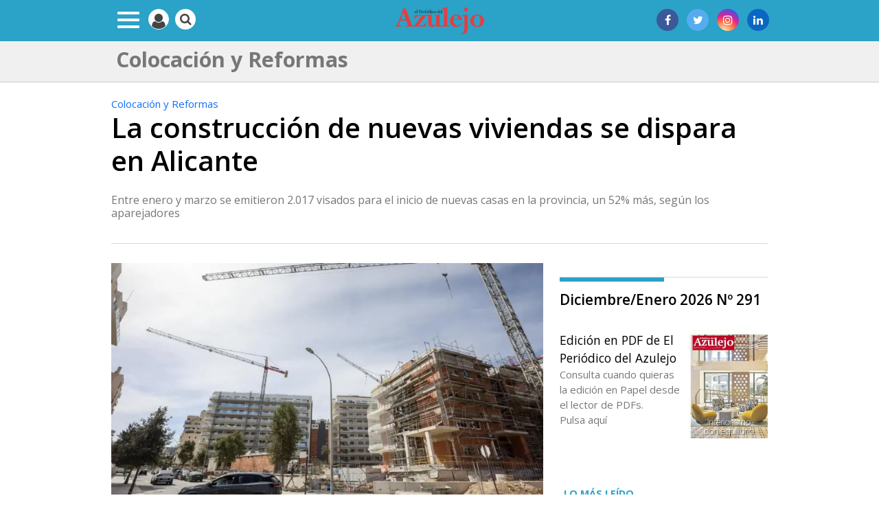

--- FILE ---
content_type: text/html
request_url: https://www.elperiodicodelazulejo.es/colocacion/la-construccion-de-nuevas-viviendas-se-dispara-en-alicante-AE1431200
body_size: 18069
content:
    <!doctype html>  <html class="ltr" dir="ltr" lang="es-ES"> <head> <meta content="text/html; charset=UTF-8" http-equiv="content-type"> <title>La construcción de nuevas viviendas se dispara en Alicante</title> <link rel="shortcut icon" href="https://www.elperiodicodelazulejo.es/base-portlet/webrsrc/ctxvar/5cdae4b9-14c5-40cc-9ff0-303e46c6b40b.png"> <style amp-custom> .mln_uppercase_mln
		{
			text-transform:uppercase
		}
		
		.mln_small-caps_mln
		{
			font-variant:small-caps
		}
		</style> <meta name="mas-notification-title" content="La construcción de nuevas viviendas se dispara en Alicante"> <meta name="mas-notification-body" content="La construcción de nuevas viviendas repunta con fuerza en la provincia de Alicante, tras el récord de ventas que se consiguió el año pasado, que agotó"> <link rel="mas-notification-icon" href="https://www.elperiodicodelazulejo.es/documents/10704/35905/155ed2e0d2254ee99053b15b236068d2.jpeg?env=preview"> <link rel="mas-notification-image" href="https://www.elperiodicodelazulejo.es/binrepository/746x420/0c0/580d420/none/10926/KRSN/viviendas-en-construccion-en-la-play_47127319_20230512084129.jpg"> <meta name="keywords" content="construcción" data-id="10970" data-voc-name="topics" data-voc-id="10958"> <meta name="keywords" content="david navarro" data-id="5875118" data-voc-name="author" data-voc-id="10944"> <meta name="description" content="La construcción de nuevas viviendas repunta con fuerza en la provincia de Alicante, tras el récord de ventas que se consiguió el año pasado, que agotó..."> <meta property="og:type" content="Article"> <meta property="og:title" content="La construcción de nuevas viviendas se dispara en Alicante"> <meta property="og:description" content="La construcción de nuevas viviendas repunta con fuerza en la provincia de Alicante, tras el récord de ventas que se consiguió el año pasado, que agotó..."> <meta property="og:image" content="https://www.elperiodicodelazulejo.es/binrepository/746x420/0c0/580d420/none/10926/KRSN/viviendas-en-construccion-en-la-play_47127319_20230512084129.jpg"> <meta property="og:url" content="https://www.elperiodicodelazulejo.es/colocacion/la-construccion-de-nuevas-viviendas-se-dispara-en-alicante-AE1431200"> <meta property="og:site_name" content="www.elperiodicodelazulejo.es"> <meta name="ROBOTS" content="INDEX, FOLLOW"> <link rel="canonical" href="https://www.elperiodicodelazulejo.es/colocacion/la-construccion-de-nuevas-viviendas-se-dispara-en-alicante-AE1431200"> <link rel="alternate" href="https://www.elperiodicodelazulejo.es/movil/colocacion/la-construccion-de-nuevas-viviendas-se-dispara-en-alicante-AE1431200" media="only screen and (max-width: 640px)"> <link rel="amphtml" href="https://www.elperiodicodelazulejo.es/amp/colocacion/la-construccion-de-nuevas-viviendas-se-dispara-en-alicante-AE1431200"> <meta name="viewport" content="width=device-width"> <meta name="twitter:card" content="summary_large_image"> <meta name="twitter:site" content="@EPAzulejo"> <link href="https://www.elperiodicodelazulejo.es/base-portlet/webrsrc/theme/c8698488154c4c1d5d49cd4942e89fd6.css" rel="stylesheet" type="text/css"> <link href="https://fonts.googleapis.com/css2?family=Open+Sans+Condensed:wght@300;700&amp;family=Open+Sans:wght@300;400;600;700;800&amp;family=PT+Serif:wght@400;700&amp;family=Roboto+Condensed:wght@300;400;700&amp;family=Oswald:wght@300;400;500&amp;display=swap" rel="stylesheet" type="text/css"> <script type="text/javascript" src="/base-portlet/webrsrc/7711effef1e223e9384c73010bdc1320.js"></script> <script type="text/javascript">/*<![CDATA[*/var ITER=ITER||{};ITER.CONTEXT=ITER.CONTEXT||{};ITER.CONTEXT.sections=[{sectid:"sect-4bdab2cf7d095e2fa72d8a1f04541a51"},{sectid:"sect-7a3c586302a9205c6b7bd3fb1df818be"},{sectid:"sect-9defe510bf4433e3356188f0d8b563ee"}];ITER.CONTEXT.isArticlePage=function(){return true};ITER.CONTEXT.articleId="1431200";ITER.CONTEXT.contextIs=function(a){return a==="ArticlePage"};ITER.HOOK=ITER.HOOK||{};ITER.HOOK.onDisqusNewComment=function(a){};ITER.RESOURCE=ITER.RESOURCE||{};ITER.RESOURCE.Deferred=function(){var b;var a;var c=new Promise(function(e,d){b=e;a=d});c.resolve=b;c.reject=a;return c};ITER.RESOURCE.onLoad=ITER.RESOURCE.onLoad||[];ITER.RESOURCE.onInit=ITER.RESOURCE.onInit||[];ITER.RESOURCE.onLoad["util-http"]=new ITER.RESOURCE.Deferred();ITER.RESOURCE.onLoad["util-url"]=new ITER.RESOURCE.Deferred();ITER.RESOURCE.onLoad["util-cookie"]=new ITER.RESOURCE.Deferred();ITER.RESOURCE.onLoad["util-event"]=new ITER.RESOURCE.Deferred();ITER.RESOURCE.onLoad["util-message"]=new ITER.RESOURCE.Deferred();ITER.RESOURCE.onLoad.statistics=new ITER.RESOURCE.Deferred();ITER.RESOURCE.onLoad.reading=new ITER.RESOURCE.Deferred();ITER.RESOURCE.onLoad.konami=new ITER.RESOURCE.Deferred();ITER.RESOURCE.onLoad.adblock=new ITER.RESOURCE.Deferred();ITER.RESOURCE.onLoad.captcha=new ITER.RESOURCE.Deferred();ITER.RESOURCE.onLoad["iter-ui-tabs"]=new ITER.RESOURCE.Deferred();ITER.RESOURCE.onLoad["autocomplete-js"]=new ITER.RESOURCE.Deferred();ITER.RESOURCE.onLoad.form=new ITER.RESOURCE.Deferred();ITER.RESOURCE.onLoad["teaser-date"]=new ITER.RESOURCE.Deferred();ITER.RESOURCE.onLoad["search-date"]=new ITER.RESOURCE.Deferred();ITER.RESOURCE.onLoad.unregister=new ITER.RESOURCE.Deferred();ITER.RESOURCE.onLoad.recommendations=new ITER.RESOURCE.Deferred();ITER.RESOURCE.onLoad.surveys=new ITER.RESOURCE.Deferred();ITER.RESOURCE.onLoad["embed-article"]=new ITER.RESOURCE.Deferred();ITER.RESOURCE.CUSTOM=ITER.RESOURCE.CUSTOM||{};ITER.USER=ITER.USER||{};ITER.USER.id="";/*]]>*/</script> <script type="text/javascript" src="/html/js/iter-libraries/iter-ui-tabs.js?v=4.0.244.4" defer onload="ITER.RESOURCE.onLoad['iter-ui-tabs'].resolve(true)"></script> <script type="text/javascript" src="https://cdnjs.cloudflare.com/ajax/libs/bxslider/4.2.15/jquery.bxslider.min.js?v=4.0.244.4" defer onload="ITER.RESOURCE.CUSTOM.onBxsliderLoaded.resolve()"></script> <script type="text/javascript" src="/html/js/iter-libraries/iter-util-url.js?v=4.0.244.4" defer onload="ITER.RESOURCE.onLoad['util-url'].resolve(true)"></script> <script type="text/javascript" src="/html/js/iter-libraries/iter-util-cookie.js?v=4.0.244.4" defer onload="ITER.RESOURCE.onLoad['util-cookie'].resolve(true)"></script> <script type="text/javascript" src="https://cdn.iterwebcms.com/_proxy_https_/mas.protecmedia.com/mas-tracker-min.js?v=4.0.244.4" defer onload="ITER.RESOURCE.onLoad['mas-tracker'].resolve()"></script> <script type="text/javascript" src="/html/js/iter-libraries/iter-konami.js?v=4.0.244.4" defer onload="ITER.RESOURCE.onLoad['konami'].resolve(true)"></script> <script type="text/javascript" src="/html/js/iter-libraries/iter-util-http.js?v=4.0.244.4" defer onload="ITER.RESOURCE.onLoad['util-http'].resolve(true)"></script> <script type="text/javascript" src="/html/js/iter-libraries/iter-statistics.js?v=4.0.244.4" defer onload="ITER.RESOURCE.onLoad['statistics'].resolve(true)"></script> <script type="text/javascript" src="/html/js/iter-libraries/iter-util-event.js?v=4.0.244.4" defer onload="ITER.RESOURCE.onLoad['util-event'].resolve(true)"></script> <script type="text/javascript" src="/html/js/iter-libraries/iter-reading.js?v=4.0.244.4" defer onload="ITER.RESOURCE.onLoad['reading'].resolve(true)"></script> <script type="text/javascript" src="/html/js/iter-libraries/iter-adblock.js?v=4.0.244.4" defer onload="ITER.RESOURCE.onLoad['adblock'].resolve(true)"></script> <script type="text/javascript" src="/html/js/iter-libraries/iter-util-message.js?v=4.0.244.4" defer onload="ITER.RESOURCE.onLoad['util-message'].resolve(true)"></script> <script>/*<![CDATA[*/jQryIter.u="";/*]]>*/</script> <script type="text/javascript">/*<![CDATA[*/(function(a){a.contextSections=function(){return[{sectid:"sect-4bdab2cf7d095e2fa72d8a1f04541a51"},{sectid:"sect-7a3c586302a9205c6b7bd3fb1df818be"},{sectid:"sect-9defe510bf4433e3356188f0d8b563ee"}]};a.contextIsArticlePage=function(){return true};a.articleId=function(){return"1431200"};a.contextIs=function(b){if(b=="HomePage"){return false}else{if(b=="ArticlePage"){return true}else{if(b=="SearchPage"){return false}else{if(b=="SectionPage"){return false}else{if(b=="MetadataPage"){return false}}}}}}})(jQryIter);/*]]>*/</script> <script type="text/javascript">/*<![CDATA[*/jQryIter.ajax({url:"https://trafico.prensaiberica.es/cmp/min/prensaiberica-es.js",dataType:"script",cache:true,});/*]]>*/</script> <script type="text/javascript" src="https://www.elperiodicodelazulejo.es/base-portlet/webrsrc/theme/c79477a16040b0c0f1f42164cc206307.js"></script> <script nominify> var meta_topics = $("meta[data-voc-name='topics']");
	var meta_location = $("meta[data-voc-name='location']");
	var n_category = meta_topics.length + meta_location.length;
	var tagepi = [];
	var _disableNoAdserverAds = "no";
	var _compliant = "yes"
	
	
	
	if(jQryIter.contextIsArticlePage()){
		var array_metas = [];
		$("meta[name=keywords]").each(function(){
			array_metas.push($(this).attr('content'))
		});
		window.keyValues = window.keyValues || [];
		keyValues["page"] = ITER.CONTEXT.articleId;
		keyValues["tagepi"] = array_metas;
		$("meta[data-voc-name='tipo_articulo']").each(function(){
			if($(this).attr("content") == "quitar publicidad gtm"){
				_disableNoAdserverAds = "yes";
			}
			if($(this).attr("content") == "contenido sensible"){
				_compliant = "no";
			}
		});
	}
	else{
		window.keyValues = window.keyValues || [];
		
	}
	window.adm_config = {
		"adUnit":"azu/colocacion-y-reformas/portadilla",
		"isMobile": screen.width < 768,
		"compliant" : _compliant,
		"disableAds" : "no",
		"disableNoAdserverAds" : _disableNoAdserverAds,
		"disableAdsInImage" : "no",
		"libraries" : {
			"prebid" : false,
			"apstag" : false 
		}
	};
		
</script> <script type="text/javascript" id="gpt-library-pi" src="https://securepubads.g.doubleclick.net/tag/js/gpt.js" async></script> <script type="text/javascript" src="https://trafico.prensaiberica.es/adm/min/prensaiberica.js" async></script> </head> <body class=" controls-visible signed-out public-page" itemscope itemtype="http://schema.org/NewsArticle"> <script type="text/javascript">/*<![CDATA[*/jQryIter(document).on("click",".ui-accordion-header",function(){jQryIter(window).resize()});Promise.all([ITER.RESOURCE.onLoad.adblock,ITER.RESOURCE.onLoad.masTracker]).then(function(){if(typeof ITER.HOOK.configureAdblock==="function"){ITER.HOOK.configureAdblock()}ITER.ADBLOCK.init(10926,"passive","Ad-Container Ad-label Ad-leaderboard AdBorder AdBox AdContainer-Sidebar AdSense AdsRec Ads_4 BannerAd GalleryViewerAdSuppress GeminiAdItem MediumRectangleAdPanel NGOLocalFooterAd PremiumObitAdBar RelatedAds RightAdWrapper SidekickItem-Ads SponsoredLinks SponsoredResults SummaryPage-HeaderAd TopAd TopAdContainer WP_Widget_Ad_manager WikiaTopAds _SummaryPageHeaderAdView _SummaryPageSidebarStickyAdView _ap_adrecover_ad _has-ads a-ad ad--desktop ad--header ad--inner ad--leaderboard ad--mpu ad--sidebar ad--sponsor-content ad--top ad-1 ad-160 ad-160-600 ad-160-above ad-160x600 ad-2 ad-3 ad-300 ad-300-250 ad-300x250 ad-300x600 ad-4 ad-5 ad-728-90 ad-728x90 ad-Leaderboard ad-alsorectangle ad-atf ad-atf-medRect ad-background ad-banner ad-banner-container ad-banner-image ad-banner-top ad-bar ad-below ad-billboard ad-block ad-bottom ad-box-wrapper ad-break ad-card ad-cell ad-center ad-centered ad-codes ad-column ad-container--featured_videos ad-container--leaderboard ad-container-300x250 ad-container-left ad-container-top ad-content ad-custom-size ad-desktop ad-disclaimer ad-div ad-entity-container ad-ex ad-fadeup ad-fixed ad-footer ad-frame ad-google ad-gpt ad-hdr ad-head ad-header ad-header-container ad-holder ad-horizontal ad-icon ad-in-post ad-inline ad-inner ad-inserter ad-inserter-widget ad-item ad-label ad-leader ad-leaderboard ad-leaderboard-top ad-left ad-line ad-link ad-location ad-marker ad-med-rect ad-medium-two ad-microsites ad-midleader ad-mobile ad-mobile-banner ad-mpu ad-mrec ad-one ad-panel ad-placeholder ad-placement ad-position ad-right ad-row ad-s-rendered ad-section ad-side ad-sidebar ad-size-leaderboard ad-size-medium-rectangle-flex ad-sky ad-skyscraper ad-slot ad-slot--top-banner-ad ad-slot-container ad-slot-sidebar-b ad-source ad-space ad-spacer ad-spot ad-square ad-stack ad-sticky ad-sticky-container ad-tag ad-text ad-title ad-tl1 ad-top ad-top-banner ad-tower ad-transition ad-unit ad-unit-container ad-unit-label ad-unit-wrapper ad-vertical ad-wide ad-widget ad-wireframe-wrapper ad-with-header-wrapper ad-wrap ad-wrapper ad-zone ad01 ad300 ad300x250 ad300x600 ad728 ad728x90 adBanner adBlock adBox adColumn adContent adDiv adFrame adFull adHeader adLabel adLoaded adOuterContainer adRight adSense adSlot adSpace adTop adUnit adWrap adWrapper ad_300 ad_300_250 ad_300_600 ad_468x60 ad_728_90 ad__container ad__content ad__wrapper-element ad_adInfo ad_area ad_banner ad_block ad_bottom ad_box ad_boxright1 ad_container ad_crown ad_default ad_desktop ad_footer ad_fullwidth ad_global_header ad_halfpage ad_label ad_label_method ad_leaderboard_atf ad_native ad_native_xrail ad_note ad_placeholder ad_placement ad_right ad_slug_table ad_space ad_spot ad_text ad_top ad_unit ad_wrap ad_wrapper ad_xrail ad_xrail_top ad_zone adbar adbottom adbox-rectangle adbox-wrapper adboxtop adchoices adchoices-link adcode add300 addisclaimer adframe adinjwidget adlateral adlink adloaded admarker admz adops adplace adrect adright adrotate_widgets adrow ads--sidebar ads--top ads-block ads-bottom ads-box ads-footer ads-in-content ads-label ads-large ads-left ads-main ads-post ads-right ads-section ads-sidebar ads-text ads-to-hide ads-top ads-widget ads-wrapper ads1 ads160-600 ads160_600-widget adsBox ads_300 ads__sidebar ads_ad_box ads_ad_box2 ads_by ads_code ads_container ads_div ads_google ads_header ads_label ads_top adsanity-group adsbillboard adsblock adsbox adsbygoogle adsense-block adsense_single adsense_wrapper adsitem adslisting adslisting2 adslistingz adsload adslot adslot_1 adslot_2 adslot_3 adspace-widget adspacer adspot adspot1 adsrecnode adssidebar2 adstop adswidget adtag adtester-container adtop adunit adunit-middle adunitContainer adv-border adv-container adv-label adv-slide-block-wrapper adv_left advads-widget advads_widget advert-block advert-box advert-container advert-content advert-leaderboard advert-mpu advert-text advert1 advert2 advertBox advertCont advertContainer advert_top advertisement-box advertisement-container advertisement-text advertisement-top advertisementBanner advertisement_box advertising-block advertising-content adverts adwords adwrap-widget afs_ads after-post-ad afw_ad article-ad-bottom article-adv-right-sideBar article-view__footer-ad article_ad aside-ad atf-ad-medRect b_ads banner-300x250 banner-728x90 banner-ad banner160x600 banner_160x600 banner_728x90 banner_ad bannerad bannervcms bbccom_advert bean-advertisment below-next-nativeads betteradscontainer big-ad big-ads bigbox-ad billboard-ad billboard-ads block-ads block-dfp block1--ads blogAd body-top-ads bomAd bottom-ad bottom-ad-container bottom-ads bottom-main-adsense bottomAd bottomBannerAd bottom_ad bottom_ads bottomad bottomads box-ad box-advert box-recommend-ad breaker-ad browse-banner_ad bsa_it_ad bsac bsac-container bullet-sponsored-links-gray bunyad-ad bxad c-ad can_ad_slug carbon_ads card--article-ad center-ad chitikaAdBlock cm-ad cmAd cns-ads-stage column-ad contained-ad-container contained-ad-shaft contained-ad-wrapper container_ad content-ad content-ads content-list__ad-label contentAd contentAds content_ad content_ads contentad cta-ad cube-ad custom-ads dcmads desktop-ad desktop-ads desktop_ad detail-ad dfp-ad dfp-slot dfp-tag-wrapper dfp-wrapper dfp_ad dfp_slot dianomi-ad dikr-responsive-ads-slot display-ad div_adv300 dmRosMBAdBox earAdv easyAdsBox entry-ad etad ezAdsense ezo_ad ezoic-ad featured-ads featured_ad feed-ad feed-s-update--is-sponsored feed-shared-post-meta--is-sponsored feed-shared-update--is-sponsored first-ad following-ad following-ad-container footad footer-ad footer-advert footer-leaderboard-ad footerad fortune-ad-tag__leaderboard fp-ads full-ad full-width-ad full-width-ad-container g1-advertisement g_ad general_banner_ad generic-ad-module google-ad google-ad-container google-ad-iframe google-ads google-adsense googleAd googleAds google_ad google_ads google_ads_v3 gpt-ad header-ad header-ad-wrapper header-top-ad headerAd header__ad header_ad heatmapthemead_ad_widget herald-ad hero-ad home-ad home-ads home-top-right-ads home_advertisement horizontalAdText horizontal_ad hp_adv300x250 hp_advP1 ht_ad_widget iAdserver iconads iframe-ad img_ad imuBox in-content-ad inline-ad inlinead innerAds internal_ad interstitial-ad ipsAd is-sponsored item-container-ad iw-leaderboard-ad js-ad js-ad-hover js-ad-slot js-ad-static js-dfp-ad js-native-ad js-stream-ad js-stream-featured-ad js_contained-ad-container layout-ad lazyadslot lbc-ad leader-ad leaderboard-ad leaderboard-ad-container leaderboard-ad-module leaderboard_ad left-ad leftAd ligatus logo-ad lower-ad lx_ad_title m-ad m-header-ad m-header-ad--slot m-in-content-ad m-in-content-ad--slot m-in-content-ad-row main-ad mediumRectangleAd member-ads middle-ad middleBannerAd mmads mobads mobile-ad module-ads moduleAdSpot mom-ad mp-ad mpu-ad mpu_container mvp-ad-label mvp-feat1-list-ad mvp-widget-ad mvp_ad_widget myAds native-ad native-ad-item native-leaderboard-ad nativeAd native_ad nav-ad newsad ob_ads_header ob_container onf-ad openx overlay-ad page-ad pagefair-acceptable panel-ad panel-ad-mr partner-overlay-top-ad pencil-ad-section player-leaderboard-ad-wrapper pm-ad-zone post-ad post-ads post__inarticle-ad-template poster-ad-asset-module profile-ad-container proper-ad-unit pubDesk quads-ad1_widget quads-ad2 quads-ad4 quads-location rail-ad region-top-ad reklam2 reklama reklama1 responsive-ads right-ad right-ads right-rail-ad rightAd rightAd1 rightColumnAd right_ad right_side_ads rightads rmx-ad s_ad_160x600 s_ad_300x250 sam_ad search-ad section-ads sgAd side-ad side-ads side-ads-container side-ads_sticky-group side-advert sideAd sideAdv-wrapper sidead sidebar-ad sidebar-ad-slot sidebar-ad-wrapper sidebar-ads sidebar-advertisement sidebarAd sidebar_ad_1 sidebar_ad_2 sidebar_ad_3 sidebar_ad_container sidebar_ads sidebar_right_ad single-ad single_ad sister-ads skyscraper_ad slide-ad sponsor-block sponsor-logo sponsor-text sponsored-content sponsored-headlines sponsored-inmail sponsored-inmail-legacy sponsored-link sponsored-links sponsored_ad sponsored_content sponsors-box sponsorshipbox squareAd square_ad squaread sr-in-feed-ads standalone-ad-container static-ad sticky-ad sticky-ad-container sticky-ad-wrapper sticky-sidebar-ad stickyad story-ad-container str-300x250-ad strawberry-ads stream-ad td-a-ad td-a-rec-id-custom_ad_1 td-a-rec-id-custom_ad_2 td-a-rec-id-custom_ad_3 td-a-rec-id-custom_ad_4 td-a-rec-id-custom_ad_5 td-adspot-title td-header-ad-wrap textad themonic-ad2 tile-ad tmsads toolbar-ad top-300-ad top-ad top-ad-container top-adv top-advert top-advertisement top-banner-ad-container top-leaderboard-ad top_ad topads trc-content-sponsored trc-content-sponsoredUB type-ad variableHeightAd vce-ad-below-header vce-ad-container vce_adsense_expand vce_adsense_widget vce_adsense_wrapper verticalAdText vertical_ad view-advertisements view-id-advertisements vuukle-ads w_ad wdt_ads widead widget-ad widget-ads widget-gpt2-ami-ads widget_ad_widget widget_adrotate_widgets widget_ads widget_advert widget_arvins_ad_randomizer widget_better-ads widget_cpxadvert_widgets widget_evolve_ad_gpt_widget widget_newscorpau_ads wikia-ad wpInsertAdWidget wpInsertInPostAd wpmrec wppaszone wpproaddlink yom-ad zmgad-full-width zmgad-right-rail ","/html/js/iter/blockadblock.js","4.0.244.4",MAS.TRACKER)});/*]]>*/</script> <div class="iter-page-frame"> <header class="iter-header-wrapper" id="iter-header-wrapper">  <div class="portlet-boundary portlet-static-end portlet-nested-portlets header_blue secc"> <div id="main-content" class="content ly-especial" role="main"> <div id="col-100-nested" class="col-100-nested"> <div class="container"> <div class="row top"> <div class="col-100-nested col-xs-12 portlet-column nopadding" id="col-100-nested"> <div id="" class="portlet-boundary portlet-static-end htmlcontainer-portlet servicios"> <div> <ul> <li class="MostrarMenu" onclick="mostrarMenu()"><span></span></li> <li class="LinkBuscar"><a href="/resultados-busqueda"><span><i class="fa fa-search" aria-hidden="true"></i></span></a></li> </ul> <div class="user_menu"> <div class="perfil"> <a href="/user-portlet/edit-user-profile">Tu perfil</a> </div> <div class="newsletter"> <a href="/usuarios/newsletter">Newsletter</a> </div> <div class="desconectar" onclick="javascript:doLogout()"> Desconectar 
             </div> </div> </div> </div> <div id="" class="portlet-boundary portlet-static-end login-portlet">  <div id="login" class="accesLabel"> </div> <div class="login_form_wrapper"> <div class="login_overlay" style="display:none"> <div class="closeWrapper"></div>  <input class="errTitle" type="hidden" value="Aviso"> <form class="box login" name="fm"> <div class="title"> Accede a tu cuenta 
               <a href="https://www.elperiodicodelazulejo.es/usuarios/registro" class="registerLnk"> o regístrate </a> </div> <fieldset class="boxBody"> <div class="fieldsWrapper"> <div class="userWrapper"> <label class="userLabel">Email</label> <input class="userInput" type="text" onkeydown="javascript:LoginForm.onKeyDown(event)" onkeypress="javascript:LoginForm.onKeyPress(event)" required> <span class="requiredElement"> </span> </div> <div class="passwordWrapper"> <label class="passwordLabel">Contraseña <a href="https://www.elperiodicodelazulejo.es/usuarios/recuperar-credenciales" class="rLink">Puedes recuperar tu contraseña</a></label> <input class="inputPassword" type="password" onkeypress="javascript:LoginForm.onKeyPress(event)" required> <span class="requiredElement"> </span> </div> </div> </fieldset> <footer> <label class="keepMeLoggedLabel"><input class="chkKeep" type="checkbox" onkeypress="javascript:LoginForm.onKeyPress(event)">Recordarme</label> <input type="button" class="btnLogin" value="Acceder a mi cuenta" onkeydown="javascript:LoginForm.onKeyDown(event)" onclick="javascript:LoginForm.sendForm(event, '' )"> </footer> </form> <script type="text/javascript">/*<![CDATA[*/jQryIter(".box.login a").click(function(b){if(jQryIter(this).attr("disabled")=="disabled"){b.preventDefault()}});/*]]>*/</script> </div> </div>  <script type="text/javascript">/*<![CDATA[*/jQryIter(document).ready(function(){if(jQryIter(".login_form_wrapper").size()>0){var b="";jQryIter("#login").click(function(a){b=jQryIter(".login_form_wrapper").html();jQryIter(".login_form_wrapper").html("");jQryIter("body").append(b);jQryIter(".login_overlay .box.login .title").before(jQryIter(".login_overlay .closeWrapper").detach());jQryIter(".login_overlay").fadeIn("fast");jQryIter(".login_overlay .userInput").focus();if(jQryIter("#registerform").size()>0){jQryIter("#registerform input").attr("disabled",true);jQryIter("#registerform .infoWrapper").attr("disabled",true)}jQryIter(".box.login .closeWrapper").click(function(){jQryIter(".login_overlay").fadeOut("fast");jQryIter(".login_overlay").remove();jQryIter(".login_form_wrapper").append(b);if(jQryIter("#registerform").size()>0){jQryIter("#registerform input").attr("disabled",false);jQryIter("#registerform .infoWrapper").attr("disabled",false)}});jQryIter(".login_overlay .box.login").click(function(d){d.stopPropagation()});jQryIter(document).keypress(function(e){var f=(e.keyCode?e.keyCode:e.which);if(f==27&&jQryIter(".login_form_wrapper").html()===""){jQryIter(".box.login .closeWrapper").click()}})})}else{jQryIter("#login").click(function(){if(jQryIter("#loginpage").val()!==""){window.location.href=jQryIter("#loginpage").val()}})}jQryIter("#username").click(function(){if(jQryIter("#editprofilepage").val()!==""){window.location.href=jQryIter("#editprofilepage").val()}})});/*]]>*/</script> </div> <div id="" class="portlet-boundary portlet-static-end velocitycontainer-portlet header-logo"> <div> <a class="main-logo" href="/"><img width="300" height="40" alt="El Periódico del Azulejo" src="https://www.elperiodicodelazulejo.es/base-portlet/webrsrc/ctxvar/a47151d1-4fa7-4e39-9164-0a06c003e534.png" onerror="this.onerror=null; this.src='https://www.elperiodicodelazulejo.es/base-portlet/webrsrc/ctxvar/a47151d1-4fa7-4e39-9164-0a06c003e534.png'"></a> </div> </div> <div id="" class="portlet-boundary portlet-static-end htmlcontainer-portlet header-rrss"> <div> <ul> <li><a href="https://www.linkedin.com/company/periodico-del-azulejo/" class="RRSS linkedin" title="" target="_blank" rel="noopener"><i class="fa fa-linkedin" aria-hidden="true"></i></a></li> <li><a href="https://www.instagram.com/elperiodicodelazulejo/" class="RRSS instagram" title="" target="_blank" rel="noopener"><i class="fa fa-instagram" aria-hidden="true"></i></a></li> <li><a href="https://twitter.com/@EPAzulejo" class="RRSS twitter" title="" target="_blank" rel="noopener"><i class="fa fa-twitter" aria-hidden="true"></i></a></li> <li><a href="https://www.facebook.com/ElPeriodicoDelAzulejo" class="RRSS facebook" title="" target="_blank" rel="noopener"><i class="fa fa-facebook" aria-hidden="true"></i></a></li> </ul> </div> </div> </div> </div> </div> </div> </div> </div> <div id="" class="portlet-boundary portlet-static-end velocitycontainer-portlet header_name_secc"> <div class="sectionName"> <a href="/colocacion"> <span class="text-html"> Colocación y Reformas </span> </a> </div> </div> <div class="portlet-boundary portlet-static-end portlet-nested-portlets header_desplegable secc"> <div id="main-content" class="content ly-especial" role="main"> <div id="col-100-nested" class="col-100-nested"> <div class="container"> <div class="row top"> <div class="col-100-nested col-xs-12 portlet-column nopadding" id="col-100-nested"> <div id="" class="portlet-boundary portlet-static-end htmlcontainer-portlet ediciones_burger"> <div> <ul> <li class="CambiarEdicion"><span>Cambia de edición:</span></li> <li class="Global"><a href="https://www.elperiodico.com/es/global/?ch=1&amp;_ga=2.24780786.91520295.1619534373-2034011393.1619534373" rel="nofollow">Global</a></li> <li class="Catalunya"><a href="https://www.elperiodico.com/es/" rel="nofollow">Catalunya</a></li> <li class="Aragon "><a href="https://www.elperiodicodearagon.com/" rel="nofollow">Aragón</a></li> <li class="Cordoba "><a href="https://www.diariocordoba.com/" rel="nofollow">Córdoba</a></li> <li class="Extremadura "><a href="https://www.elperiodicoextremadura.com/" rel="nofollow">Extremadura</a></li> <li class="Mediterraneo "><a href="https://www.elperiodicomediterraneo.com/" rel="nofollow">Mediterráneo</a></li> </ul> </div> </div> <div id="" class="portlet-boundary portlet-static-end dayly-topics-portlet header_temas_dia"> </div> <div id="" class="portlet-boundary portlet-static-end htmlcontainer-portlet topic_desplegable"> <div> <ul> <li class="texto-tema"><i class="fa fa-file-pdf-o" aria-hidden="true"></i><a href="/documentos" target="_blank">Edición impresa</a></li> <li class="texto-tema logo-secc derecho"><a href="https://www.elperiodico.com/?_ga=2.187234600.1037019900.1620119212-1786030788.1619512984" target="_blank" style="margin: 0 8px"></a></li> </ul> </div> </div> <div id="4124952774" class="portlet-boundary portlet-static-end advanced-search-portlet search_desplegable"> <span class="iter-field iter-field-text"> <span class="iter-field-content"> <span class="iter-field-element"> <input id="_4124952774_keywords" type="text" value="" name="keywords" inlinefield="true" class="iter-field-input iter-field-input-text" onkeydown="javascript:_4124952774_onKeyEnterSearch(event)" placeholder=""> </span> </span> </span> <span class="iter-button iter-button-submit"> <span class="iter-button-content"> <input id="_4124952774_search" type="submit" name="search" value="" class="iter-button-input iter-button-input-submit" onclick="javascript:_4124952774_onClickSearch()"> </span> </span> <script type="text/javascript">/*<![CDATA[*/function _4124952774_cleanKeywords(i){var j="";var h="";for(var f=0;f<i.length;f++){var g=i[f];if(!(g=="/"||g=="\\"||g=="~"||g=="!"||g=="("||g==")")){h+=g}else{h+=" "}}h=encodeURIComponent(h);for(var f=0;f<h.length;f++){var g=h[f];if(g=="'"){j+="%27"}else{j+=g}}return j}function _4124952774_onClickSearch(){var e=_4124952774_cleanKeywords(jQryIter("#_4124952774_keywords").val());if(e.length>0){var d="/resultados-busqueda/-/search/";var f="/false/false/19840125/20260125/date/true/true/0/0/meta/0/0/0/1";window.location.href=d+e+f}}function _4124952774_onKeyEnterSearch(b){if(b.keyCode==13){_4124952774_onClickSearch()}};/*]]>*/</script> </div> <div id="2658127191" class="portlet-boundary portlet-static-end menu-portlet header-burger-menu"> <div id="menu_2658127191" class="menu_secc_unfolded vertical"> <div class="nav-dropdown nav noSubNav"> <ul class="parent-nav lst cf"> <li class="lst-item tabnav  sect-164 sect-b00ff8135a371a46c04b46f68afe6190"> <a href="/" class="tab-item lnk" title="Home"> <span class="iconBefore"></span> <span class="sectionName">Home</span> <span class="iconAfter"></span> </a> </li> <li class="lst-item tabnav  sect-165 sect-3e19dfb67b72f6a61acb5c43cfea56d5"> <a href="/actualidad" class="tab-item lnk" title="Actualidad"> <span class="iconBefore"></span> <span class="sectionName">Actualidad</span> <span class="iconAfter"></span> </a> </li> <li class="lst-item tabnav  sect-166 sect-b2509fc8a542e03836cc7c0aca133ee1"> <a href="/diseno" class="tab-item lnk" title="Diseño"> <span class="iconBefore"></span> <span class="sectionName">Diseño</span> <span class="iconAfter"></span> </a> </li> <li class="lst-item tabnav  sect-167 sect-55f011262ba9e9b7eb6c63fd733f6e1d"> <a href="/industria" class="tab-item lnk" title="Industria"> <span class="iconBefore"></span> <span class="sectionName">Industria</span> <span class="iconAfter"></span> </a> </li> <li class="lst-item tabnav  sect-168 sect-8a0052d45cefe958e9ebd617d276dae7"> <a href="/distribucion" class="tab-item lnk" title="Distribución"> <span class="iconBefore"></span> <span class="sectionName">Distribución</span> <span class="iconAfter"></span> </a> </li> <li class="lst-item tabnav  sect-169 sect-7a3c586302a9205c6b7bd3fb1df818be"> <a href="/colocacion" class="tab-item lnk" title="Colocación"> <span class="iconBefore"></span> <span class="sectionName">Colocación</span> <span class="iconAfter"></span> </a> </li> <li class="lst-item tabnav  sect-170 sect-25559232ef73a0aeb39e4a1f1cc8131f"> <a href="/bano" class="tab-item lnk" title="Baños y Cocinas"> <span class="iconBefore"></span> <span class="sectionName">Baños y Cocinas</span> <span class="iconAfter"></span> </a> </li> <li class="lst-item tabnav  sect-172 sect-342922126d1406f7b1e021216c3ab0bd"> <a href="/videos" class="tab-item lnk" title="Vídeos"> <span class="iconBefore"></span> <span class="sectionName">Vídeos</span> <span class="iconAfter"></span> </a> </li> <li class="lst-item tabnav  sect-173 sect-cd6ba14252e71cc60c7adaaa7e24f2ca"> <a href="/fotos" class="tab-item lnk" title="Fotos"> <span class="iconBefore"></span> <span class="sectionName">Fotos</span> <span class="iconAfter"></span> </a> </li> <li class="lst-item tabnav  sect-174 sect-5cee0b7c4192f8005dfd992d2bd64fff"> <div class="tab-grp"> <a href="/hemeroteca" class="tab-item lnk" title="Más"> <span class="iconBefore"></span> <strong class="sectionName">Más</strong> <span class="iconAfter"></span> </a> <span class="hasChildsIcon"></span> <div class="child-nav cf"> <ul class="lst-std lst level-2"> <div class="lst-items"> <li class="lst-item   sect-185 sect-9899ffd2e39271659c5197a4f421a544"> <a href="/documentos" class=" lnk" title="PDF"> <span class="iconBefore"></span> <span class="sectionName">PDF</span> <span class="iconAfter"></span> </a> </li> <li class="lst-item   sect-186 sect-72275ea0d95544e948b74d56265f494e"> <a href="/cultura" class=" lnk" title="Cultura"> <span class="iconBefore"></span> <span class="sectionName">Cultura</span> <span class="iconAfter"></span> </a> </li> <li class="lst-item   sect-187 sect-04432e6138acb80841de6858c13eb2d1"> <a href="/usuarios/newsletter" class=" lnk" title="Newsletter"> <span class="iconBefore"></span> <span class="sectionName">Newsletter</span> <span class="iconAfter"></span> </a> </li> <li class="lst-item   sect-188 sect-5ec54bf1d9aa986d30521f18e6966526"> <a href="/titulares" class=" lnk" title="Titulares"> <span class="iconBefore"></span> <span class="sectionName">Titulares</span> <span class="iconAfter"></span> </a> </li> <li class="lst-item   sect-189 sect-c6708a9dc78c889ac31825b29efb5b74"> <a href="/hemeroteca" class=" lnk" title="Hemeroteca"> <span class="iconBefore"></span> <span class="sectionName">Hemeroteca</span> <span class="iconAfter"></span> </a> </li> </div> </ul> </div> </div> </li> </ul> </div> </div> </div> <div id="" class="portlet-boundary portlet-static-end htmlcontainer-portlet rrss_burger"> <div> <ul> <li><a href="https://www.linkedin.com/company/periodico-del-azulejo/" class="RRSS linkedin" title="" target="_blank" rel="noopener"><i class="fa fa-linkedin" aria-hidden="true"></i></a></li> <li><a href="https://www.instagram.com/elperiodicodelazulejo/" class="RRSS instagram" title="" target="_blank" rel="noopener"><i class="fa fa-instagram" aria-hidden="true"></i></a></li> <li><a href="https://twitter.com/@EPAzulejo" class="RRSS twitter" title="" target="_blank" rel="noopener"><i class="fa fa-twitter" aria-hidden="true"></i></a></li> <li><a href="https://www.facebook.com/ElPeriodicoDelAzulejo" class="RRSS facebook" title="" target="_blank" rel="noopener"><i class="fa fa-facebook" aria-hidden="true"></i></a></li> </ul> </div> </div> </div> </div> </div> </div> </div> </div> </header> <div class="iter-content-wrapper iter-droppable-zone" id="iter-content-wrapper"> <div class="catalog_1_column" id="main-content" role="main"> <div class="portlet-layout"> <div class="portlet-column portlet-column-only" id="column-1"> <div id="" class="portlet-boundary portlet-static-end adcontainer-portlet"> <div> <div id="pc-div-gpt-ad_728"></div> </div> </div> <div id="" class="portlet-boundary portlet-static-end adcontainer-portlet"> <div> <div class="container"> <div id="pc-div-gpt-ad_skyizda"></div> </div> </div> </div> <div id="" class="portlet-boundary portlet-static-end adcontainer-portlet"> <div> <div class="container"> <div id="pc-div-gpt-ad_skydcha"></div> </div> </div> </div> <div class="portlet-boundary portlet-static-end portlet-nested-portlets"> <div id="col-100" class="col-100"> <div class="container"> <div class="row top"> <div class="col-100-top-one-col col-xs-12 portlet-column nopadding" id="col-100-top-one-col"> <div id="" class="portlet-boundary portlet-static-end content-viewer-portlet last full-access norestricted"> <div class="D_INF1_TIT_SUB"> <div class="article-section"> <a class="section" href="/colocacion" title="Colocación y Reformas">Colocación y Reformas</a> </div> <div class="headline"> <h1> La construcción de nuevas viviendas se dispara en Alicante </h1> </div> <div class="subheadline"> <h2 style="color:"> Entre enero y marzo se emitieron 2.017 visados para el inicio de nuevas casas en la provincia, un 52% más, según los aparejadores </h2> </div> </div> </div> </div> </div> </div> </div> </div> <div class="portlet-boundary portlet-static-end portlet-nested-portlets"> <div id="col-60-40" class="col-60-40"> <div class="container"> <div class="row top"> <div class="col-60-40-top-one-col col-xs-12 col-md-8 portlet-column nopadding" id="col-60-40-top-one-col"> <div id="" class="portlet-boundary portlet-static-end content-viewer-portlet last full-access norestricted"> <div class="D_IMG_INF2_TXT"> <div class="multimedia"> <div class="multimediaMacroWrapper"> <ul id="bxMultimedia1431200" class="bxMultimedia1431200 bxSlider_content" width="629" height="354"> <li class="contentMedia art-gallery"> <figure class="cutlineShow"> <picture>  <div frame="crop_768x432" style="position: relative; width: 100%; padding-top: 56.25%;"> <img itercontenttypein="Image" itercontenttypeout="Image" itemprop="image" src="//www.elperiodicodelazulejo.es/binrepository/768x433/0c1/768d432/none/10926/KRHK/viviendas-en-construccion-en-la-play_47127319_20230512084129.jpg" srcset="//www.elperiodicodelazulejo.es/binrepository/768x433/0c1/768d432/none/10926/KRHK/viviendas-en-construccion-en-la-play_47127319_20230512084129.jpg 768w,//www.elperiodicodelazulejo.es/binrepository/640x361/0c1/640d360/none/10926/KRPC/viviendas-en-construccion-en-la-play_47127319_20230512084129.jpg 640w,//www.elperiodicodelazulejo.es/binrepository/512x289/0c1/512d288/none/10926/KRUY/viviendas-en-construccion-en-la-play_47127319_20230512084129.jpg 512w,//www.elperiodicodelazulejo.es/binrepository/384x217/0c1/384d216/none/10926/KRTX/viviendas-en-construccion-en-la-play_47127319_20230512084129.jpg 384w,//www.elperiodicodelazulejo.es/binrepository/300x169/0c0/300d169/none/10926/KRKN/viviendas-en-construccion-en-la-play_47127319_20230512084129.jpg 300w" width="768" height="432" style="bottom: 0; left: 0; top: 0; right: 0;
height: auto; width: auto;
max-height: 100%; max-width: 100%;
display: block; position: absolute; margin: auto;" iterimgid="47127319" sizes="100vw" alt="La construcción de nuevas viviendas se dispara en Alicante" title="La construcción de nuevas viviendas se dispara en Alicante"> </div>  <span class="cutline-text" tempiter>Viviendas en construccion en la playa de San Juan de Alicante. </span> <span class="byline-image" tempiter2> (HÉCTOR FUENTES )</span> </picture> </figure></li> </ul> </div> </div> <div class="inf2"> <div class="author"> <li class="byline" itemprop="author"> <a href="/autor/-/meta/david-navarro">David Navarro</a> <div class="add_topic_to_favorite_button topic_5875118 author" value="David Navarro" id="5875118" title="Seguir este autor" onclick="click_favorite_topic('5875118', $('#favorite_topic_alert_5875118_1431200'))"></div> <div id="favorite_topic_alert_5875118_1431200" class="favorite_topic_alert" style="display: none;"> Autor marcado para seguir
                 </div> </li> </div> <div class="author date"> 13.05.2023 08:37 
               </div> <nav class="shared"> <ul> <li><a href="#comments" class="comentarios disqus" title="0 Comentarios"><i class="fa fa-comment" aria-hidden="true"></i><span>0</span></a></li> <li><a href="mailto:?subject=Te%20envío%20esta%20noticia:%20La construcción de nuevas viviendas se dispara en Alicante&amp;body=La construcción de nuevas viviendas se dispara en Alicante:%20https://www.elperiodicodelazulejo.es/colocacion/la-construccion-de-nuevas-viviendas-se-dispara-en-alicante-AE1431200" class="RRSS mailto" onclick="ga('send', 'La construcción de nuevas viviendas se dispara en Alicante', 'Compartir', 'eMail');" target="_blank"><i class="fa fa-envelope-o"></i></a></li> <li><a href="https://www.facebook.com/share.php?u=https://www.elperiodicodelazulejo.es/colocacion/la-construccion-de-nuevas-viviendas-se-dispara-en-alicante-AE1431200" class="RRSS facebook" onclick="ga('send', 'La construcción de nuevas viviendas se dispara en Alicante', 'Compartir', 'Facebook');" target="_blank"><i class="fa fa-facebook"></i></a></li> <li><a href="https://twitter.com/intent/tweet?text=La construcción de nuevas viviendas se dispara en Alicante&amp;via=EPAzulejo&amp;url=https://www.elperiodicodelazulejo.es/colocacion/la-construccion-de-nuevas-viviendas-se-dispara-en-alicante-AE1431200" class="RRSS twitter" onclick="ga('send', 'La construcción de nuevas viviendas se dispara en Alicante', 'Compartir', 'Twitter');" target="_blank"><i class="fa fa-twitter"></i></a></li> <li><a href="whatsapp://send?text=https://www.elperiodicodelazulejo.es/colocacion/la-construccion-de-nuevas-viviendas-se-dispara-en-alicante-AE1431200" class="RRSS whatsapp" onclick="ga('send', 'La construcción de nuevas viviendas se dispara en Alicante', 'Compartir', 'Whatsapp');" target="_blank"><i class="fa fa-whatsapp"></i></a></li> <li><a href="https://www.linkedin.com/sharing/share-offsite/?url=https://www.elperiodicodelazulejo.es/colocacion/la-construccion-de-nuevas-viviendas-se-dispara-en-alicante-AE1431200" class="RRSS linkedin" onclick="ga('send', 'La construcción de nuevas viviendas se dispara en Alicante', 'Compartir', 'LinkedIn');" target="_blank"><i class="fa fa-linkedin"></i></a></li> </ul> </nav> </div> <div class="text v_01"> <div class="paragraph" mlnid="idcon=47127312;order=9.0"> <p class="p_1 iter"> La <b>construcción </b>de nuevas viviendas<b> repunta con fuerza</b> en la provincia de Alicante, tras el <b>récord de ventas que se consiguió el año pasado,</b> que agotó el stock de la mayoría de los promotores en la zona.</p> <p class="p_2 iter"> Así, tras la ralentización que se produjo durante el año pasado ante el temor a las consecuencias de la guerra en Ucrania y la subida de tipos, los empresarios alicantinos parecen haber<b> dejado atrás las dudas</b> y han puesto en marcha en el primer trimestre del año hasta<b> 2.017 nuevas viviendas</b>, según los datos difundidos este viernes por el <b>Colegio Oficial de Aparejadores, Arquitectos Técnicos e Ingenieros de Edificación de Alicante.</b></p> <p class="p_3 iter"> La cifra supone un repunte del 22% sobre el último trimestre de 2022 y hasta <b>un 52% más que en el arranque del año pasado</b>. «Estos datos revelan que se está recuperando la confianza, probablemente porque <b>no se han cumplido las previsiones más negativas</b> que se hacían hace un año», asegura el presidente de los aparejadores,<b> Carlos Casas</b>, que cree que la guerra y la inflación habrían ralentizado el ciclo de recuperación de la construcción, pero no han conseguido agotarlo.</p> <p class="p_4 iter"> Así, se trata del<b> mejor inicio de año desde que estalló la pandemia</b>, pero la cifra sigue por debajo de la registrada en el primer trimestre del 2019, cuando se pusieron en marcha 2.318 nuevas viviendas, lo que indica que aún quedaría recorrido para la mejora, según Casas.</p> <p class="p_5 iter"> <b>Municipios</b></p> <p class="p_6 iter"> Por municipios, destacan especialmente los datos de <b>Orihuela</b>, donde en el primer trimestre se han iniciado 525 nuevas viviendas, más del doble que en los mismos meses del año pasado. También sobresalen las cifras de <b>Benidorm</b>, con 288 casas iniciadas; los de <b>Dénia</b>, con 173; <b>San Juan</b>, con 170; y <b>Torrevieja</b>, con 118, según las mismas fuentes.</p> <p class="p_7 iter"> «El aluvión de compradores que llegó tras el inicio de la guerra <b>había dejado sin producto a la mayoría de promotores</b>, lo que ha llevado a que muchos estén poniendo en marcha nuevos proyectos», apunta el secretario general de Provia, <b>Jesualdo Ros</b>, que asegura que, sin la subida de costes que afecta al sector y sin la incertidumbre, las cifras serían aún mucho más elevadas.</p> <p class="p_8 iter"> Al respecto, los propios aparejadores constatan que las nuevas promociones prevén un<b> aumento del 12% en sus costes de ejecución</b>, sobre el precio medio que se calculaba el año pasado. Así, actualmente se estima ya en unos 592 euros por metro cuadrado.</p> <p class="p_9 iter"> Jesualdo Ros destaca el hecho de que la mayoría de nuevas promociones se ubican en <b>municipios turísticos</b>, donde es la <b>clientela extranjera</b> la que tira de la demanda. Unos compradores que<b> no suelen necesitar financiación</b>, por lo que se ven menos afectados por la subida de tipos de interés.</p> <p class="p_10 iter"> Cabe recordar que, según los datos del Colegio Notarial de la Comunidad Valenciana, el año pasado se registraron alrededor de 60.000 compraventas de viviendas en la provincia de Alicante y que los extranjeros protagonizaron hasta el <b>52% de las transacciones</b>, con un incremento de más del 47% sobre las cifras de 2021. En el caso de las viviendas de obra nueva la preeminencia de los extranjeros aún es mayor, ya que de los<b> 4.952 inmuebles de nueva construcción</b> que se escrituraron en Alicante, hasta el 55% tenían un comprador de otro país.</p> <p class="p_11 iter"> A pesar de estas buenas cifras de venta, el año pasado se saldó con un incremento mínimo en el número de nuevas viviendas iniciadas, ante el temor de los empresarios a que la incertidumbre frenara la demanda y los problemas que supuso la inflación para el control de costes de las obras. En total, se empezó la construcción de 5.768 casas, solo un 2,7% más.</p> <p class="p_12 iter"> Sin embargo, una vez que<b> los precios parece que han empezado a estabilizarse </b>y, sobre todo, ante la falta de producto para vender, los promotores han decidido volver a poner en funcionamiento la maquinaria. Algo que también se ha reflejado en la última Encuesta de Población Activa, que constata un incremento de<b> 9.400 nuevos ocupados en el sector</b> en solo tres meses.</p> <p class="p_13 iter"> Con todo, también cabe señalar que este repunte de la construcción no ha alcanzado por igual a toda la geografía de la provincia. Por ejemplo, resulta llamativo el <b>descenso de la actividad que se ha registrado en el área metropolitana de Alicante, </b>que en los últimos años se había convertido en una de las más activas. En el caso de la capital de la provincia, en el primer trimestre solo se iniciaron 85 viviendas, con un descenso del 74% interanual, en El Campello apenas fueron ocho casas, un 27% menos, y en San Vicente otras ocho, un 79% menos. La excepción es San Juan, gracias a la nueva zona de desarrollo de Nou Nazaret. Por su parte, en Elche se iniciaron 39 viviendas, un 8,3% más.</p> </div> </div>  </div> <script nominify> var sec2 = undefined;
var sec3 = undefined;
window.dataLayer = window.dataLayer || [];
window.dataLayer.push ({
	"event": "pageview",
	"content": {
		"access": "abierto",
		"category": "ocio",
		"date": {
			"modification": "2023-05-12T08:37:00+02:00",
            "publication": "2023-05-12T08:37:00+02:00",
            "publication_short": "2023-05-12"
		},
		"id": "1431200",
		"person": {
			"author": "david navarro",
			"editor": "david navarro"
		},
		"section": {
			"level_1": normalize_str_data("Colocación y Reformas"), 
			"level_2": sec2,
			"level_3": sec3
		},
		"tag": undefined,
		"type": {
			"cms": "noticia" // noticia|portada
		},
	},
	"page": {
		"view_id": Math.floor(Date.now() / 1000),
		"ga4_id": "G-JMFTHHM0FB"
	},
	"product": {
		"platform": "web", // web|amp
		"product.area" : "regionales",
		"product.brand" : "el periodico del azulejo",
		"product.name" : "elperiodicodelazulejo"
	}
})
</script> </div> <div id="" class="portlet-boundary portlet-static-end htmlcontainer-portlet"> <div> <div id="bloque_bajo_noticia"></div> </div> </div> <div id="2008778902" class="portlet-boundary portlet-static-end related-viewer-portlet related_detail grid grid3"> </div> <div id="" class="portlet-boundary portlet-static-end article-topics-portlet tags_detail e_001_020"> <div class="categoryGroup"> <div class="categorySpacerTop"></div> <div class="categoryTitle"> <h2>Temas relacionados</h2> </div> <div class="categorySpacerTitle"></div> <div class="categoryListBlock"> <section class="categoryList"> <article class="categoryListItem categoryArticleItem" data-categoryid="10970" data-categoryname="Construcción"> <span class="categoryListItemPosition">1</span> <a class="categoryListItemLink" href="/temas/-/meta/construccion"> <span itemprop="keywords">Construcción</span> </a> </article> </section> </div> <div class="categorySpacerBottom"></div> </div> </div> </div> <div class="col-60-40-top-two-col col-xs-12 col-md-4 portlet-column nopadding" id="col-60-40-top-two-col"> <div id="3368549636" class="portlet-boundary portlet-static-end catalog-portlet"> <script>/*<![CDATA[*/ITER.RESOURCE.onLoad["iter-ui-tabs"].then(function(){ITER.UI.TABS.tabs("#3368549636")});/*]]>*/</script> <div id="3368549636" class="iter-tabs iter-tabs-horizontal"> <div class="iter-tabs-leftColumn"></div> <ul> <li><a href="#0faf7b7ce32111eb987e061e55970ccf">f</a></li> </ul> <div id="0faf7b7ce32111eb987e061e55970ccf"> <div class="">  <div id="2228756177" class="portlet-boundary portlet-static-end teaser-viewer-portlet e_001_012"> <section class="noticias"> <article class=" article element  full-access norestricted" iteridart="BM2169672"> <div class="TIT_TITINST_TXTINST_IMG"> <div class="text_block"> <div class="headline"> <a href="/documentos"> <h2>Diciembre/Enero 2026 Nº 291</h2> </a> </div> </div> <div class="media_block"> <div class="block_text"> <div class="headline_inst"> <a target="_blank" href="https://www.elperiodicodelazulejo.es/binrepository/pr-azulejo-20251231-todo_91610136_20260105111246.pdf">Edición en PDF de El Periódico del Azulejo</a> </div> <div class="txt_inst"> <p>Consulta cuando quieras la edición en Papel desde el lector de PDFs. </p> <p></p> <p>Pulsa aquí</p> </div> </div> <div class="multimedia"> <a target="_blank" href="https://www.elperiodicodelazulejo.es/binrepository/pr-azulejo-20251231-todo_91610136_20260105111246.pdf">  <div frame="crop_174x250" style="position: relative; width: 100%; padding-top: 143.68%;"> <img itercontenttypein="Image" itercontenttypeout="Image" src="//www.elperiodicodelazulejo.es/binrepository/196x250/9c0/174d250/none/10926/PORR/pr-azulejo-20251231-pag-001_91610201_20260105111245.jpg" srcset="//www.elperiodicodelazulejo.es/binrepository/196x250/9c0/174d250/none/10926/PORR/pr-azulejo-20251231-pag-001_91610201_20260105111245.jpg 174w" width="174" height="250" style="bottom: 0; left: 0; top: 0; right: 0;
height: auto; width: auto;
max-height: 100%; max-width: 100%;
display: block; position: absolute; margin: auto;" iterimgid="91610201" sizes="100vw" alt="{name=Headline, data=Diciembre/Enero 2026 Nº 291, type=text, options=[], Milenium={name=Milenium, data=idcon=91610134;order=1.0, type=text, options=[]}, iterContentTypeIn=TeaserHeadline, iterContentTypeOut=Headline}" title="Diciembre/Enero 2026 Nº 291"> </div>  </a> </div> </div> </div> </article> </section> </div>  <div id="" class="portlet-boundary portlet-static-end adcontainer-portlet mT20 mB20"> <div> <div id="pc-div-gpt-ad_300dcha"></div> </div> </div>   <div id="" class="portlet-boundary portlet-static-end adcontainer-portlet mT20 mB20"> <div> <div id="pc-div-gpt-ad_300dchab"></div> </div> </div>  <div id="1634940719" class="portlet-boundary portlet-static-end ranking-viewer-portlet e_001_007"> <div class="stats-viewer" id="_1634940719_markupTabs"> <ul class="" id="_1634940719_tabsList"> <li class="iter-tab iter-rankingtab-mostviewed-hd"> <a class="" href="javascript:;">LO MÁS LEÍDO</a> </li> </ul> <div class="iter-tabview-content" id="_1634940719_tabsContent"> </div> </div> <script type="text/javascript">/*<![CDATA[*/var _1634940719_htmltabsReady=function(){jQryIter(document).ready(function(){jQryIter("#_1634940719_markupTabs").addClass("iter-widget iter-component iter-tabview");var aui_id="_1634940719__aui_div";jQryIter("#_1634940719_markupTabs").prepend('<div id="'+aui_id+'" class="iter-tabview-content">');jQryIter("#_1634940719_tabsList").appendTo("#"+aui_id);jQryIter("#_1634940719_tabsContent").appendTo("#"+aui_id);jQryIter.each(jQryIter("#_1634940719_tabsList").children(),function(index,child){jQryIter(child).addClass(" iter-widget iter-component iter-state-default ");if(index==0){jQryIter(child).addClass("iter-state-active iter-tab-active iter-state-hover")}jQryIter(jQryIter(child).children("a")).click(function(){iterNavTabs(jQryIter("#_1634940719_tabsList"),jQryIter("#_1634940719_tabsContent"),index)})});jQryIter.each(jQryIter("#_1634940719_tabsContent").children(),function(index,childC){jQryIter(childC).addClass("iter-tabview-content iter-widget-bd");jQryIter(childC).removeAttr("id")});jQryIter("#_1634940719_tabsContent").find("script").each(function(i){eval(jQryIter(this).text())});var el=jQuery("#1634940719");if(el.hasClass("_rc")){jQuery(document).trigger("rankingCompleteLoad",el.attr("id"))}})};var _1634940719_getTabsInfo=function(){jQryIter.ajax({type:"GET",url:"/kintra-portlet/html/ranking-viewer/ranking_details.jsp",data:{portletItem:"",refPreferenceId:"rankingviewerportlet_WAR_trackingportlet_INSTANCE_21dfa8d576364a53b71169836687e851",portletId:"",scopeGroupId:"10926",companyId:"10132",languageId:"es_ES",plid:"11074",sectionPlid:"10996",secure:"true",userId:"10135",lifecycleRender:"true",pathFriendlyURLPublic:"/web",pathFriendlyURLPrivateUser:"/user",pathFriendlyURLPrivateGroup:"/group",serverName:"www.elperiodicodelazulejo.es",cdnHost:"",pathImage:"https://www.elperiodicodelazulejo.es/image",pathMain:"/c",pathContext:"",urlPortal:"https://www.elperiodicodelazulejo.es",isMobileRequest:"0",pathThemeImages:"https://www.elperiodicodelazulejo.es/html/themes/iter_basic/images"},success:function(e){var d=jQryIter("#_1634940719_recentTabHTML").html();jQryIter("#_1634940719_recentTabHTML").remove();var f=e.replace('<div id="recentTab"></div>',d);jQryIter("#_1634940719_tabsContent:first").html(f);_1634940719_htmltabsReady()},error:function(f,e,d){}})};_1634940719_getTabsInfo();function iterNavTabs(f,e,d){if(e.children("div:not(.iter-helper-hidden)").length>0){jQryIter(e.children("div:not(.iter-helper-hidden)")[0]).addClass("iter-helper-hidden")}jQryIter(e.children("div")[d]).removeClass("iter-helper-hidden");if(f.children(".iter-tab.iter-state-active.iter-tab-active.iter-state-hover").length>0){jQryIter(f.children(".iter-tab.iter-state-active.iter-tab-active.iter-state-hover")[0]).removeClass("iter-state-active iter-tab-active iter-state-hover")}jQryIter(f.children(".iter-tab")[d]).addClass("iter-state-active iter-tab-active iter-state-hover")};/*]]>*/</script> </div>   <div id="" class="portlet-boundary portlet-static-end adcontainer-portlet mT20 mB20"> <div> <div id="pc-div-gpt-ad_300dchac"></div> </div> </div>  <div id="" class="portlet-boundary portlet-static-end adcontainer-portlet mT20 mB20"> <div> <div id="pc-div-gpt-ad_300dchad"></div> </div> </div> </div> </div> </div> </div> </div> </div> </div> </div> </div> <div class="portlet-boundary portlet-static-end portlet-nested-portlets"> <div id="col-100" class="col-100"> <div class="container"> <div class="row top"> <div class="col-100-top-one-col col-xs-12 portlet-column nopadding" id="col-100-top-one-col"> <div id="" class="portlet-boundary portlet-static-end disqus-comments-portlet"> </div> </div> </div> </div> </div> </div> </div> </div> </div> </div> <footer class="iter-footer-wrapper" id="iter-footer-wrapper">  <div class="portlet-boundary portlet-static-end portlet-nested-portlets footer_1"> <div id="main-content" class="content ly-especial" role="main"> <div id="col-100-nested" class="col-100-nested"> <div class="container"> <div class="row top"> <div class="col-100-nested col-xs-12 portlet-column nopadding" id="col-100-nested"> <div id="" class="portlet-boundary portlet-static-end velocitycontainer-portlet footer_container"> <div class="logos-rrss-left"> <ul> <li><a href="https://www.facebook.com/ElPeriodicoDelAzulejo" class="RRSS facebook" title="Más en Facebook" rel="noopener" target="_blank"><i class="fa fa-facebook" aria-hidden="true"></i></a></li> <li><a href="https://www.instagram.com/elperiodicodelazulejo/" class="RRSS instagram" title="Más en Instagram" rel="noopener" target="_blank"><i class="fa fa-instagram" aria-hidden="true"></i></a></li> </ul> </div> <div class="footer-logo-container"> <a class="footer-logo" href="/"><img width="280" height="38" alt="El Periódico del Azulejo" src="https://www.elperiodicodelazulejo.es/base-portlet/webrsrc/ctxvar/fac3922d-4d56-46dc-a1fa-f35f45674e26.png" onerror="this.onerror=null; this.src='https://www.elperiodicodelazulejo.es/base-portlet/webrsrc/ctxvar/fac3922d-4d56-46dc-a1fa-f35f45674e26.png'"></a> </div> <div class="logos-rrss-right"> <ul> <li><a href="https://twitter.com/@EPAzulejo" class="RRSS twitter" title="Más en Twitter" target="_blank" rel="noopener"><i class="fa fa-twitter" aria-hidden="true"></i></a></li> <li><a href="https://www.linkedin.com/company/periodico-del-azulejo/" class="RRSS linkedin" title="Más en Linkedin" target="_blank" rel="noopener"><i class="fa fa-linkedin" aria-hidden="true"></i></a></li> </ul> </div> </div> <div id="1318201938" class="portlet-boundary portlet-static-end menu-portlet info-footer"> <div id="menu_1318201938" class="menu_secc_unfolded "> <div class="nav-dropdown nav noSubNav"> <ul class="parent-nav lst cf"> <li class="lst-item tabnav  sect-146 sect-807c71594a12ae549e89863512022d5f"> <a href="/servicios/quienes-somos" class="tab-item lnk" title="Quiénes Somos"> <span class="iconBefore"></span> <span class="sectionName">Quiénes Somos</span> <span class="iconAfter"></span> </a> </li> <li class="lst-item tabnav  sect-147 sect-d38f4f0319a0b7b9e47b6e25d89e0fbe"> <a href="/info/contacto" class="tab-item lnk" title="Contacto"> <span class="iconBefore"></span> <span class="sectionName">Contacto</span> <span class="iconAfter"></span> </a> </li> <li class="lst-item tabnav  sect-148 sect-f0a2c37f344592a83a18f9c8f1a7a0a3"> <a href="/info/mapa-del-sitio" class="tab-item lnk" title="Mapa del Sitio"> <span class="iconBefore"></span> <span class="sectionName">Mapa del Sitio</span> <span class="iconAfter"></span> </a> </li> <li class="lst-item tabnav  sect-149 sect-d479b02226b4f8432e991a8519c9fe11"> <a href="/info/aviso-legal" class="tab-item lnk" title="Aviso Legal"> <span class="iconBefore"></span> <span class="sectionName">Aviso Legal</span> <span class="iconAfter"></span> </a> </li> <li class="lst-item tabnav  sect-150 sect-7cb298c327083566c0e0e425d920c5ac"> <a href="https://www.prensaiberica.es/politica-de-privacidad-resumida/" rel="nofollow noopener noreferrer" class="tab-item lnk" target="_blank" title="Política de Privacidad y Cookies"> <span class="iconBefore"></span> <span class="sectionName">Política de Privacidad y Cookies</span> <span class="iconAfter"></span> </a> </li> <li class="lst-item tabnav  sect-151 sect-6562a0f8ccbe5949b097b9121f5edf08"> <a href="/info/publicidad" class="tab-item lnk" title="Publicidad"> <span class="iconBefore"></span> <span class="sectionName">Publicidad</span> <span class="iconAfter"></span> </a> </li> <li class="lst-item tabnav  sect-152 sect-f2abff47f7563445816719f9bc1a8e1b"> <a href="/info/rss-periodico-azulejo" class="tab-item lnk" title="RSS"> <span class="iconBefore"></span> <span class="sectionName">RSS</span> <span class="iconAfter"></span> </a> </li> <li class="lst-item tabnav  sect-153 sect-3331c43f0f19f9aa155ec7fbf08cb059"> <a href="javascript: Didomi.preferences.show();" rel="nofollow" class="tab-item lnk" title="Preferencias de Privacidad"> <span class="iconBefore"></span> <span class="sectionName">Preferencias de Privacidad</span> <span class="iconAfter"></span> </a> </li> </ul> </div> </div> </div> </div> </div> </div> </div> </div> </div> <div class="portlet-boundary portlet-static-end portlet-nested-portlets footer-2"> <div id="col-100" class="col-100"> <div class="container"> <div class="row top"> <div class="col-100-top-one-col col-xs-12 portlet-column nopadding" id="col-100-top-one-col"> <div id="" class="portlet-boundary portlet-static-end htmlcontainer-portlet footer_black"> <div> <div class="footer_corporativo"> <div class="logo_prensa" style="background-image: url(/base-portlet/webrsrc/ctxvar/fa9993df-57df-45dd-82c9-cf026e2654d6.png);"></div> <div class="logo_prensa_360" style="background-image: url(/base-portlet/webrsrc/ctxvar/b29713ef-dcbb-48f5-bba7-d4edb336040e.png);"></div> <p class="footer_links_headline">Otras webs de Prensa Ibérica Media</p> <div class="footer_links"> <div class="block1"> <p>Prensa</p> <ul> <li> <a href="https://www.diaridegirona.cat/" title="Diari de Girona" target="_blank">Diari de Girona</a> </li> <li> <a href="https://www.diariocordoba.com/" title="Diario de Córdoba" target="_blank">Diario de Córdoba</a> </li> <li> <a href="https://www.diariodeibiza.es/" title="Diario de Ibiza" target="_blank">Diario de Ibiza</a> </li> <li> <a href="https://www.informacion.es/" title="Información" target="_blank">INFORMACIÓN</a> </li> <li> <a href="https://www.diariodemallorca.es/" title="Diario de Mallorca" target="_blank">Diario de Mallorca</a> </li> <li> <a href="https://www.eldia.es/" title="El Día" target="_blank">El Día</a> </li> <li> <a href="https://www.emporda.info/" title="Empordà" target="_blank">Empordà</a> </li> <li> <a href="https://www.elperiodicodearagon.com/" title="El Periódico de Aragón" target="_blank">El Periódico de Aragón</a> </li> <li> <a href="https://www.epe.es/es/" title="El Periódico de España" target="_blank">El Periódico de España</a> </li> <li> <a href="https://www.elperiodico.com/es/" title="El Periódico" target="_blank">El Periódico</a> </li> <li> <a href="https://www.elperiodicoextremadura.com/" title="El Periódico de Extremadura" target="_blank">El Periódico de Extremadura</a> </li> <li> <a href="https://www.elperiodicomediterraneo.com/" title="El Periódico Mediterráneo" target="_blank">El Periódico Mediterráneo</a> </li> <li> <a href="https://www.farodevigo.es/" title="Faro de Vigo" target="_blank">Faro de Vigo</a> </li> <li> <a href="https://www.lacronicabadajoz.com/" title="La Crónica de Badajoz" target="_blank">La Crónica de Badajoz</a> </li> <li> <a href="https://www.lne.es/" title="La Nueva España" target="_blank">La Nueva España</a> </li> <li> <a href="https://www.laopinioncoruna.es/" title="La Opinión A Coruña" target="_blank">La Opinión A Coruña</a> </li> <li> <a href="https://www.laopiniondemurcia.es/" title="La Opinión de Murcia" target="_blank">La Opinión de Murcia</a> </li> <li> <a href="https://www.laopiniondemalaga.es/" title="La Opinión de Málaga" target="_blank">La Opinión de Málaga</a> </li> <li> <a href="https://www.laopiniondezamora.es/" title="La Opinión de Zamora" target="_blank">La Opinión de Zamora</a> </li> <li> <a href="https://www.laprovincia.es/" title="La Provincia" target="_blank">La Provincia</a> </li> <li> <a href="https://www.levante-emv.com/" title="Levante-EMV" target="_blank">Levante-EMV</a> </li> <li> <a href="https://www.mallorcazeitung.es/" title="Mallorca Zeitung" target="_blank">Mallorca Zeitung</a> </li> <li> <a href="https://www.regio7.cat/" title="Regio7" target="_blank">Regio7</a> </li> <li> <a href="https://www.sport.es/es/" title="Sport" target="_blank">Sport</a> </li> <li> <a href="https://www.superdeporte.es/" title="Superdeporte" target="_blank">Superdeporte</a> </li> <li> <a href="https://www.elcorreogallego.es/" title="El Correo Gallego " target="_blank">El Correo Gallego </a> </li> <li> <a href="https://www.elcorreoweb.es/" title="El Correo de Andalucia" target="_blank">El Correo de Andalucia</a> </li> </ul> <p>Canales temáticos</p> <ul> <li> <a href="https://www.lne.es/salud/guia/" title="Buscando Respuestas" target="_blank">Buscando Respuestas</a> </li> <li> <a href="http://www.compramejor.es/" title="Compramejor" target="_blank">Compramejor</a> </li> <li> <a href="https://formula1.lne.es/" title="Fórmula1" target="_blank">Fórmula1</a> </li> <li> <a href="https://guapisimas.stilo.es/" title="Guapisimas" target="_blank">Guapisimas</a> </li> <li> <a href="https://www.iberempleos.es/" title="Iberempleos" target="_blank">Iberempleos</a> </li> <li> <a href="https://www.elperiodico.com/es/loteria-navidad/" title="Loteria Navidad" target="_blank">Loteria Navidad</a> </li> <li> <a href="https://neomotor.epe.es/" title="Neomotor" target="_blank">Neomotor</a> </li> <li> <a href="https://www.codigonuevo.com/" title="Código Nuevo" target="_blank">Código Nuevo</a> </li> <li> <a href="https://www.epe.es/es/goya/" title="Premios Goya" target="_blank">Premios Goya</a> </li> <li> <a href="https://www.epe.es/es/oscars/" title="Premios Oscar" target="_blank">Premios Oscar</a> </li> <li> <a href="https://www.tucasa.com/" title="Tucasa" target="_blank">Tucasa</a> </li> <li> <a href="https://living.diariodeibiza.es/" title="Living Ibiza" target="_blank">Living Ibiza</a> </li> <li> <a href="https://www.informacion.es/medio-ambiente/" title="Medio Ambiente" target="_blank">Medio Ambiente</a> </li> </ul> </div> <div class="block_2"> <div> <p>Radio y televisión</p> <ul> <li> <a href="http://www.levantetv.es/" title="LevanteTV" target="_blank">LevanteTV</a> </li> <li> <a href="http://www.informaciontv.es/" title="InformacionTV" target="_blank">InformacionTV</a> </li> <li> <a href="http://www.la977.com/" title="Radio Levante" target="_blank">Radio Levante</a> </li> </ul> <p> Revistas</p> <ul> <li> <a href="https://www.elperiodico.com/cuore/" title="Cuore" target="_blank">Cuore</a> </li> <li> <a href="https://www.stilo.es/" title="Stilo" target="_blank">Stilo</a> </li> <li> <a href="https://viajar.elperiodico.com/" title="Viajar" target="_blank">Viajar</a> </li> <li> <a href="https://woman.elperiodico.com/" title="Woman" target="_blank">Woman</a> </li> </ul> </div> </div> </div> </div> </div> </div> </div> </div> </div> </div> </div> </footer> </div> <script type="text/javascript" src="/base-portlet/webrsrc/db04c213813e69cc389cb75e4ac1de12.js"></script> <script type="text/javascript" src="https://www.elperiodicodelazulejo.es/base-portlet/webrsrc/theme/eab3e1bf0e3ab8b6eda9b8c4d585eb1d.js"></script> <script type="text/javascript" src="https://www.elperiodicodelazulejo.es/base-portlet/webrsrc/theme/ac313e80d094321bd82df92135529985.js"></script> <script type="text/javascript">/*<![CDATA[*/ITER.RESOURCE.onLoad["mas-tracker"].then(function(){if(typeof ITER.HOOK.configureTracker==="function"){ITER.HOOK.configureTracker()}MAS.TRACKER.configure({piwikUrl:"https://mas.protecmedia.com/endpoint",siteId:"L7GPIBH7MGKQA",mode:0,pageType:"detail",searchPrefix:"/-/search/",uid:""}).then(function(){ITER.RESOURCE.onInit["mas-tracker"].resolve();MASStatsMgr=MAS.TRACKER;MAS.TRACKER.sendPageView()})});/*]]>*/</script> <script type="text/javascript">/*<![CDATA[*/ITER.RESOURCE.onLoad.statistics.then(function(){ITER.STATISTICS.addStatisticData(10926,"articleId","1431200");ITER.STATISTICS.addStatisticData(10926,"plid","10996");ITER.STATISTICS.addStatisticData(10926,"urlType","detail");ITER.STATISTICS.addStatisticData(10926,"categoriesIds","");var a=jQryIter.getQueryParam("variant");if(a.length>0){ITER.STATISTICS.addStatisticData(10926,"variant",a);ITER.STATISTICS.addStatisticData(10926,"variantid",jQryIter.getQueryParam("variantid"));ITER.STATISTICS.addStatisticData(10926,"ext",(location.host!=jQryIter.getQueryParam("referer"))?1:0)}ITER.STATISTICS.sendStatistics()});/*]]>*/</script> <script>/*<![CDATA[*/Promise.all([ITER.RESOURCE.onLoad.favorite,ITER.RESOURCE.onInit["mas-tracker"]]).then(function(){ITER.FAVORITE.ARTICLES.onLoad(function(){if(ITER.FAVORITE.ARTICLES.isFavorite("1431200")){MAS.TRACKER.notifyFavoriteArticleVisited()}});ITER.FAVORITE.TOPICS.onLoad(function(){if(ITER.FAVORITE.TOPICS.isPending("1431200")||ITER.FAVORITE.TOPICS.isReadLater("1431200")){MAS.TRACKER.notifyFavoriteTopicArticleVisited();ITER.FAVORITE.TOPICS.markAsRead("1431200")}})});/*]]>*/</script> <script type="text/javascript">/*<![CDATA[*/
	jQryIter(document).ready(function()
	{
		jQryIter(".box.login a").attr('disabled', false)
		jQryIter(".box.login input").attr('disabled', false)
		
		jQryIter(".box.login").each(function(index)
		{
			// Se habilitan los controles si no está logueado y deshabilitan si lo está
			jQryIter(this).find("a").attr('disabled', false)
			jQryIter(this).find("input").attr('disabled', false)
			
			// Se establece el orden de tabulación por si hay varios formularios de login en la misma página
			jQryIter(this).find(".userInput"		).attr('tabindex',index*6 + 1);
			jQryIter(this).find(".inputPassword"	).attr('tabindex',index*6 + 2);
			jQryIter(this).find(".keepMeLoggedLabel").attr('tabindex',index*6 + 3);
			jQryIter(this).find(".btnLogin"			).attr('tabindex',index*6 + 4);
			jQryIter(this).find(".rLink"			).attr('tabindex',index*6 + 5);
		});
	});
	/*]]>*/</script> </body> </html> 

--- FILE ---
content_type: text/html
request_url: https://www.elperiodicodelazulejo.es/kintra-portlet/html/ranking-viewer/ranking_details.jsp?portletItem=&refPreferenceId=rankingviewerportlet_WAR_trackingportlet_INSTANCE_21dfa8d576364a53b71169836687e851&portletId=&scopeGroupId=10926&companyId=10132&languageId=es_ES&plid=11074&sectionPlid=10996&secure=true&userId=10135&lifecycleRender=true&pathFriendlyURLPublic=%2Fweb&pathFriendlyURLPrivateUser=%2Fuser&pathFriendlyURLPrivateGroup=%2Fgroup&serverName=www.elperiodicodelazulejo.es&cdnHost=&pathImage=https%3A%2F%2Fwww.elperiodicodelazulejo.es%2Fimage&pathMain=%2Fc&pathContext=&urlPortal=https%3A%2F%2Fwww.elperiodicodelazulejo.es&isMobileRequest=0&pathThemeImages=https%3A%2F%2Fwww.elperiodicodelazulejo.es%2Fhtml%2Fthemes%2Fiter_basic%2Fimages
body_size: 327
content:
<html>
 <head></head>
 <body>
  <div class="iter-tabview-content-item  "> 
   <div class="element  full-access norestricted iter-rankingtab-mostviewed-bd" iteridart="BD2173065"> 
    <div class="TIT3 odd n1 "> 
     <div class="rel"> 
      <span class="number">1</span> 
      <a href="/industria/molins-compra-una-nueva-compania-espanola-BD2173065"><h2>Molins compra una nueva compañía española</h2></a> 
     </div> 
    </div> 
   </div>
   <div class="element  full-access norestricted iter-rankingtab-mostviewed-bd" iteridart="ED2173240"> 
    <div class="TIT3 even n2 "> 
     <div class="rel"> 
      <span class="number">2</span> 
      <a href="/industria/esperanza-en-una-azulejera-de-castellon-en-concurso-de-acreedores-ED2173240"><h2>Esperanza en una azulejera de Castellón en concurso de acreedores </h2></a> 
     </div> 
    </div> 
   </div>
   <div class="element  full-access norestricted iter-rankingtab-mostviewed-bd" iteridart="ED2173350"> 
    <div class="TIT3 odd n3 "> 
     <div class="rel"> 
      <span class="number">3</span> 
      <a href="/diseno/time-of-spain-el-evento-agrupa-ya-las-acciones-promocionales-de-50-empresas-ceramicas-ED2173350"><h2>Time of Spain | El evento agrupa ya las acciones promocionales de 50 empresas cerámicas</h2></a> 
     </div> 
    </div> 
   </div>
   <div class="element  full-access norestricted iter-rankingtab-mostviewed-bd" iteridart="ND2173087"> 
    <div class="TIT3 even n4 "> 
     <div class="rel"> 
      <span class="number">4</span> 
      <a href="/diseno/la-ceramica-de-argenta-define-una-nueva-forma-de-habitar-ND2173087"><h2>La cerámica de Argenta define una nueva forma de habitar</h2></a> 
     </div> 
    </div> 
   </div>
   <div class="element  full-access norestricted iter-rankingtab-mostviewed-bd" iteridart="NC2172690"> 
    <div class="TIT3 odd n5 last"> 
     <div class="rel"> 
      <span class="number">5</span> 
      <a href="/diseno/el-nuevo-hotel-de-lujo-de-benicassim-abrira-a-finales-de-este-ano-tendra-110-apartamentos-suite-NC2172690"><h2>El nuevo hotel de lujo de Benicàssim abrirá a finales de este año: tendrá 110 apartamentos suite</h2></a> 
     </div> 
    </div> 
   </div> 
  </div> 
 </body>
</html>

--- FILE ---
content_type: text/javascript;charset=UTF-8
request_url: https://www.elperiodicodelazulejo.es/base-portlet/webrsrc/theme/eab3e1bf0e3ab8b6eda9b8c4d585eb1d.js
body_size: 2082
content:
(function(a){a.isScrollToFixed=function(b){return !!a(b).data("ScrollToFixed")};a.ScrollToFixed=function(d,j){var n=this;n.$el=a(d);n.el=d;n.$el.data("ScrollToFixed",n);var c=false;var I=n.$el;var J;var G;var l;var e;var A;var F=0;var s=0;var k=-1;var f=-1;var v=null;var B;var g;function w(){I.trigger("preUnfixed.ScrollToFixed");m();I.trigger("unfixed.ScrollToFixed");f=-1;F=I.offset().top;s=I.offset().left;if(n.options.offsets){s+=(I.offset().left-I.position().left)}if(k==-1){k=s}J=I.css("position");c=true;if(n.options.bottom!=-1){I.trigger("preFixed.ScrollToFixed");y();I.trigger("fixed.ScrollToFixed")}}function p(){var K=n.options.limit;if(!K){return 0}if(typeof(K)==="function"){return K.apply(I)}return K}function r(){return J==="fixed"}function z(){return J==="absolute"}function h(){return !(r()||z())}function y(){if(!r()){var K=I[0].getBoundingClientRect();v.css({display:I.css("display"),width:K.width,height:K.height,"float":I.css("float")});cssOptions={"z-index":n.options.zIndex,position:"fixed",top:n.options.bottom==-1?u():"",bottom:n.options.bottom==-1?"":n.options.bottom,"margin-left":"0px"};if(!n.options.dontSetWidth){cssOptions.width=I.css("width")}I.css(cssOptions);I.addClass(n.options.baseClassName);if(n.options.className){I.addClass(n.options.className)}J="fixed"}}function b(){var L=p();var K=s;if(n.options.removeOffsets){K="";L=L-F}cssOptions={position:"absolute",top:L,left:K,"margin-left":"0px",bottom:""};if(!n.options.dontSetWidth){cssOptions.width=I.css("width")}I.css(cssOptions);J="absolute"}function m(){if(!h()){f=-1;v.css("display","none");I.css({"z-index":A,width:"",position:G,left:"",top:e,"margin-left":""});I.removeClass("scroll-to-fixed-fixed");if(n.options.className){I.removeClass(n.options.className)}J=null}}function x(K){if(K!=f){I.css("left",s-K);f=K}}function u(){var K=n.options.marginTop;if(!K){return 0}if(typeof(K)==="function"){return K.apply(I)}return K}function C(){if(!a.isScrollToFixed(I)||I.is(":hidden")){return}var N=c;var M=h();if(!c){w()}else{if(h()){F=I.offset().top;s=I.offset().left}}var K=a(window).scrollLeft();var O=a(window).scrollTop();var L=p();if(n.options.minWidth&&a(window).width()<n.options.minWidth){if(!h()||!N){q();I.trigger("preUnfixed.ScrollToFixed");m();I.trigger("unfixed.ScrollToFixed")}}else{if(n.options.maxWidth&&a(window).width()>n.options.maxWidth){if(!h()||!N){q();I.trigger("preUnfixed.ScrollToFixed");m();I.trigger("unfixed.ScrollToFixed")}}else{if(n.options.bottom==-1){if(L>0&&O>=L-u()){if(!M&&(!z()||!N)){q();I.trigger("preAbsolute.ScrollToFixed");b();I.trigger("unfixed.ScrollToFixed")}}else{if(O>=F-u()){if(!r()||!N){q();I.trigger("preFixed.ScrollToFixed");y();f=-1;I.trigger("fixed.ScrollToFixed")}x(K)}else{if(!h()||!N){q();I.trigger("preUnfixed.ScrollToFixed");m();I.trigger("unfixed.ScrollToFixed")}}}}else{if(L>0){if(O+a(window).height()-I.outerHeight(true)>=L-(u()||-o())){if(r()){q();I.trigger("preUnfixed.ScrollToFixed");if(G==="absolute"){b()}else{m()}I.trigger("unfixed.ScrollToFixed")}}else{if(!r()){q();I.trigger("preFixed.ScrollToFixed");y()}x(K);I.trigger("fixed.ScrollToFixed")}}else{x(K)}}}}}function o(){if(!n.options.bottom){return 0}return n.options.bottom}function q(){var K=I.css("position");if(K=="absolute"){I.trigger("postAbsolute.ScrollToFixed")}else{if(K=="fixed"){I.trigger("postFixed.ScrollToFixed")}else{I.trigger("postUnfixed.ScrollToFixed")}}}var E=function(K){if(I.is(":visible")){c=false;C()}else{m()}};var H=function(K){(!!window.requestAnimationFrame)?requestAnimationFrame(C):C()};var D=function(){var L=document.body;if(document.createElement&&L&&L.appendChild&&L.removeChild){var N=document.createElement("div");if(!N.getBoundingClientRect){return null}N.innerHTML="x";N.style.cssText="position:fixed;top:100px;";L.appendChild(N);var O=L.style.height,P=L.scrollTop;L.style.height="3000px";L.scrollTop=500;var K=N.getBoundingClientRect().top;L.style.height=O;var M=(K===100);L.removeChild(N);L.scrollTop=P;return M}return null};var t=function(K){K=K||window.event;if(K.preventDefault){K.preventDefault()}K.returnValue=false};n.init=function(){n.options=a.extend({},a.ScrollToFixed.defaultOptions,j);A=I.css("z-index");n.$el.css("z-index",n.options.zIndex);v=a("<div />");J=I.css("position");G=I.css("position");l=I.css("float");e=I.css("top");if(h()){n.$el.after(v)}a(window).bind("resize.ScrollToFixed",E);a(window).bind("scroll.ScrollToFixed",H);if("ontouchmove" in window){a(window).bind("touchmove.ScrollToFixed",C)}if(n.options.preFixed){I.bind("preFixed.ScrollToFixed",n.options.preFixed)}if(n.options.postFixed){I.bind("postFixed.ScrollToFixed",n.options.postFixed)}if(n.options.preUnfixed){I.bind("preUnfixed.ScrollToFixed",n.options.preUnfixed)}if(n.options.postUnfixed){I.bind("postUnfixed.ScrollToFixed",n.options.postUnfixed)}if(n.options.preAbsolute){I.bind("preAbsolute.ScrollToFixed",n.options.preAbsolute)}if(n.options.postAbsolute){I.bind("postAbsolute.ScrollToFixed",n.options.postAbsolute)}if(n.options.fixed){I.bind("fixed.ScrollToFixed",n.options.fixed)}if(n.options.unfixed){I.bind("unfixed.ScrollToFixed",n.options.unfixed)}if(n.options.spacerClass){v.addClass(n.options.spacerClass)}I.bind("resize.ScrollToFixed",function(){v.height(I.height())});I.bind("scroll.ScrollToFixed",function(){I.trigger("preUnfixed.ScrollToFixed");m();I.trigger("unfixed.ScrollToFixed");C()});I.bind("detach.ScrollToFixed",function(K){t(K);I.trigger("preUnfixed.ScrollToFixed");m();I.trigger("unfixed.ScrollToFixed");a(window).unbind("resize.ScrollToFixed",E);a(window).unbind("scroll.ScrollToFixed",H);I.unbind(".ScrollToFixed");v.remove();n.$el.removeData("ScrollToFixed")});E()};n.init()};a.ScrollToFixed.defaultOptions={marginTop:0,limit:0,bottom:-1,zIndex:1000,baseClassName:"scroll-to-fixed-fixed"};a.fn.scrollToFixed=function(b){return this.each(function(){(new a.ScrollToFixed(this,b))})}})(jQuery);function readyFn(){$("#pc-div-gpt-ad_300dcha").each(function(){var a=$($(this).closest(".fixed_cont"));$(a).css("position","relative");$(this).css("display","table");$(this).scrollToFixed({marginTop:60,zIndex:1,removeOffsets:true,limit:parseInt($(a).offset().top)+parseInt($(a).outerHeight(true))-(parseInt($(this).outerHeight())*2-20)})});$("#pc-div-gpt-ad_300dchab").each(function(){var a=$($(this).closest(".fixed_cont"));$(a).css("position","relative");$(this).css("display","table");$(this).scrollToFixed({marginTop:60,zIndex:1,removeOffsets:true,limit:parseInt($(a).offset().top)+parseInt($(a).outerHeight(true))-(parseInt($(this).outerHeight())*2-20)})});$("#pc-div-gpt-ad_300dchac").each(function(){var a=$($(this).closest(".fixed_cont"));$(a).css("position","relative");$(this).scrollToFixed({marginTop:60,zIndex:1,removeOffsets:true,limit:parseInt($(a).offset().top)+parseInt($(a).outerHeight(true))-(parseInt($(this).outerHeight())*2-20)})});jQuery(window).scroll(function(){if($(document).height()>700){var a=$(window).scrollTop();var b=150;if(a>b&&a<(b+400)){jQuery("#pc-div-gpt-ad_728").addClass("scroll")}else{jQuery("#pc-div-gpt-ad_728").removeClass("scroll")}}})}$(window).on("load",setTimeout("readyFn()",4000));function menuInit(){jQuery(".menu-portlet a").attr("title","");for(i=0;i<=jQuery.contextSections().length-1;i++){jQuery("."+jQuery.contextSections()[i].sectid).addClass("selected")}}function switchHeader(){if($(document).height()>700){var a=$(window).scrollTop();var b=150;if(a>b){jQuery("header").addClass("scroll");jQuery(".iter-content-wrapper").addClass("scroll")}else{jQuery("header").removeClass("scroll");jQuery(".iter-content-wrapper").removeClass("scroll")}}}function textSearch(){searchText=IterConstants.searchLabel;searchFormB=jQuery(".iter-header-wrapper .advanced-search-portlet .iter-field-input-text");searchFormB.attr("placeholder",searchText)}function mostrarMenu(){$(".MostrarMenu").toggleClass("MenuActivo");$(".header_desplegable").toggleClass("show")}jQuery(document).ready(function(){menuInit();jQuery(window).scroll(switchHeader);textSearch();$("#userimage").bind("click",function(){$(".user_menu").toggleClass("show")});$(".sect-9ff854720931d732805e3fde1a05ff56 a.tab-item.lnk").bind("click",function(a){a.preventDefault()})});ITER.RESOURCE.CUSTOM.onBxsliderLoaded.then(function(){IniciarBxsliderMultimedia(".bxSlider_content")});ITER.RESOURCE.onLoad["util-message"].then(function(){ITER.UTIL.MESSAGE.dialog=function(b,a){if(confirm(b+": "+a.text)){ITER.UTIL.MESSAGE.behaviour.acceptDialog(b,a)}else{ITER.UTIL.MESSAGE.behaviour.closeDialog(b,a)}};ITER.UTIL.MESSAGE.alert=function(a,b){alert(b)}});function IniciarBxsliderMultimedia(a){$(a).each(function(){if($(this).find("li").length>0){$(this).bxSlider({nextText:"",prevText:"",controls:true,infiniteLoop:false,hideControlOnEnd:true,pager:false})}})};